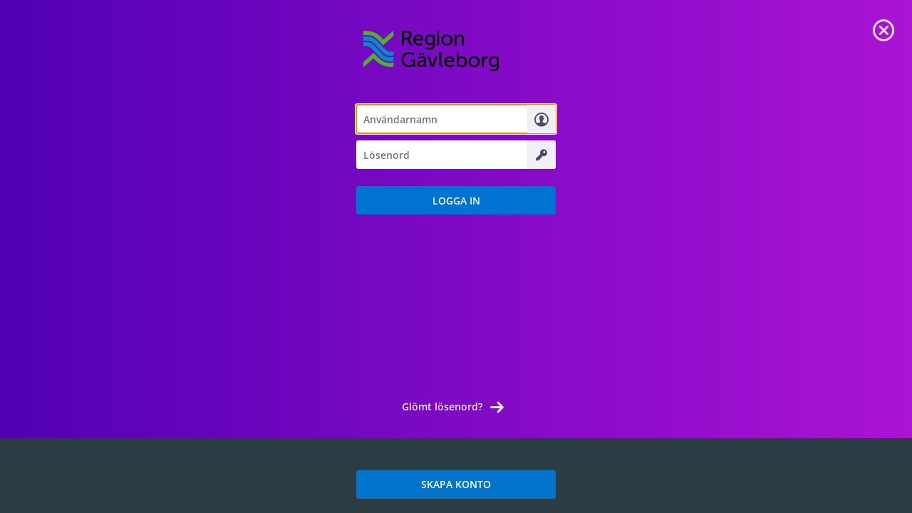

--- FILE ---
content_type: text/html; charset=utf-8
request_url: https://moten.lg.se/AuthorizationServer/Account/login?client_id=IWP123&client_secret=IWP123&redirect_uri=https%3A%2F%2Fmoten.lg.se%2Fcommittees%2Fhalso-och-sjukvardsnamnd%2Fmote-2020-11-11&language=sv
body_size: 5671
content:


<!DOCTYPE html>

<html xmlns="http://www.w3.org/1999/xhtml" lang="sv">
<head><meta charset="utf-8" /><meta http-equiv="X-UA-Compatible" content="IE=edge" /><meta name="viewport" content="width=device-width,height=device-height, initial-scale=1" /><link href="/AuthorizationServer/less/master.less" rel="stylesheet"/>
<link href="/AuthorizationServer/Account/login.less" rel="stylesheet"/>
<title>
	Logga in
</title></head>
<body>
    <div class="site-wrap">
        <main class="main-wrap">
            <form method="post" action="./login?client_id=IWP123&amp;client_secret=IWP123&amp;redirect_uri=https%3a%2f%2fmoten.lg.se%2fcommittees%2fhalso-och-sjukvardsnamnd%2fmote-2020-11-11&amp;language=sv" id="LoginForm">
<div class="aspNetHidden">
<input type="hidden" name="__LASTFOCUS" id="__LASTFOCUS" value="" />
<input type="hidden" name="__VIEWSTATE" id="__VIEWSTATE" value="eRFJNIev5J6ug+36priHvrfZhr7WsZgsEon4pJQsQ2IyG55HS+wmwfZpT0jsCLKJFR/bGpyOEka/Rce8eydo6lBtvlCWWzjqlfhErq+2IHEkNb53TNfduc8OfRZIAIfYk4v2Cg==" />
</div>

<script type="text/javascript">
//<![CDATA[
var theForm = document.forms['LoginForm'];
if (!theForm) {
    theForm = document.LoginForm;
}
function __doPostBack(eventTarget, eventArgument) {
    if (!theForm.onsubmit || (theForm.onsubmit() != false)) {
        theForm.__EVENTTARGET.value = eventTarget;
        theForm.__EVENTARGUMENT.value = eventArgument;
        theForm.submit();
    }
}
//]]>
</script>


<script src="/AuthorizationServer/WebResource.axd?d=pynGkmcFUV13He1Qd6_TZHzC4F9FxGE5Brv-aWnj-sayOsMu4YxXwyvYsHZwigfkcTmcbQ2&amp;t=638901608248157332" type="text/javascript"></script>


<script src="/AuthorizationServer/WebResource.axd?d=JoBkLzP19aTuxbWOhHobYkKXpB948iBDCWliHnzhODyYahs3V3BHILNlTsftndvpUR8fLg2&amp;t=638901608248157332" type="text/javascript"></script>
<div class="aspNetHidden">

	<input type="hidden" name="__VIEWSTATEGENERATOR" id="__VIEWSTATEGENERATOR" value="DFFAF629" />
	<input type="hidden" name="__EVENTTARGET" id="__EVENTTARGET" value="" />
	<input type="hidden" name="__EVENTARGUMENT" id="__EVENTARGUMENT" value="" />
	<input type="hidden" name="__EVENTVALIDATION" id="__EVENTVALIDATION" value="[base64]" />
</div>
                <input type="hidden" name="__RequestVerificationToken" value="a4GsVlKCQuObvfYYk4Zr5lP_XllORVPAbanprtc-L5BcTAGRYrflaQSFtI5zp2701V_X5KAjyV5E1we2UMDTC8Oj0Uo1" />
                <input type="hidden" name="ReturnUrl" id="ReturnUrl" value="https://moten.lg.se/committees/halso-och-sjukvardsnamnd/mote-2020-11-11" />
                <input type="hidden" name="ExternalLoginUrl" id="ExternalLoginUrl" />
                <input type="hidden" name="DeviceIdInputIsAvailable" id="DeviceIdInputIsAvailable" value="false" />
                <div class="section-login">
                    <div class="content-wrap">
                        <img class="logo" src="../../img/organization-logo.png" alt="Meetings Plus by Formpipe"/>
                        <div class="form-box">
                            <div id="CredentialsPanel">
	
                                <div class="form-field input-name ">
                                    <input name="LoginWord" type="text" id="LoginWord" autocomplete="username" value="" role="textbox" aria-describedby="FailureText" aria-label="Användarnamn" placeholder="Användarnamn" />
                                </div>
                                <div class="form-field input-pass ">
                                    <input name="Password" type="password" id="Password" autocomplete="current-password" value="" role="textbox" aria-describedby="FailureText" aria-label="Lösenord" placeholder="Lösenord" />
                                </div>
                                
                                 
</div>
                        </div>
                        <div class="form-box">
                            <div class="form-button">
                                <input type="submit" name="LoginButton" value="Logga in" id="LoginButton" role="button" />
                                
                            </div>
                        </div>
                    </div>
                </div>
                
                <a href="https://moten.lg.se/committees/halso-och-sjukvardsnamnd/mote-2020-11-11" class="close" aria-label="Stäng Login sida" role="link"></a>
                

<script type="text/javascript">
//<![CDATA[
WebForm_AutoFocus('LoginWord');//]]>
</script>
</form>
        </main>
        <footer class="footer" role="presentation">
            <div class="form-box forgot-pass">
                <a id="ForgotPasswordHyperLink" class="forgot-pass" role="link" href="/send-reset-password-link">Glömt lösenord?</a>
            </div>

            
            <div class="section-register footer-background">
                <div class="content-wrap">
                    <div class="form-box">
                        <div class="form-button">
                            <a id="RegisterHyperLink" role="link" href="/registeruser">SKAPA KONTO</a>
                        </div>
                    </div>
                </div>
            </div>
            
        </footer>
    </div>
    <script src="/AuthorizationServer/Account/js/JQuery/jquery-3.7.1.js"></script>
<script src="/AuthorizationServer/Account/js/login.js"></script>

    
</body>
</html>


--- FILE ---
content_type: application/javascript
request_url: https://moten.lg.se/AuthorizationServer/Account/js/login.js
body_size: 407
content:
$(document).ready(function() {
    var clearHighlighting = function() {
        $("div .form-field").removeClass("error");
    };

    $("#LoginWord").on("keydown", clearHighlighting);
    $("#Password").on("keydown", clearHighlighting);
})

function removeQueryParamFromUrl(url, paramName) {
    return url
        .replace(new RegExp("([?&])" + paramName + "[=]{0,1}[^&]*[&#]*"), "$1");
}
